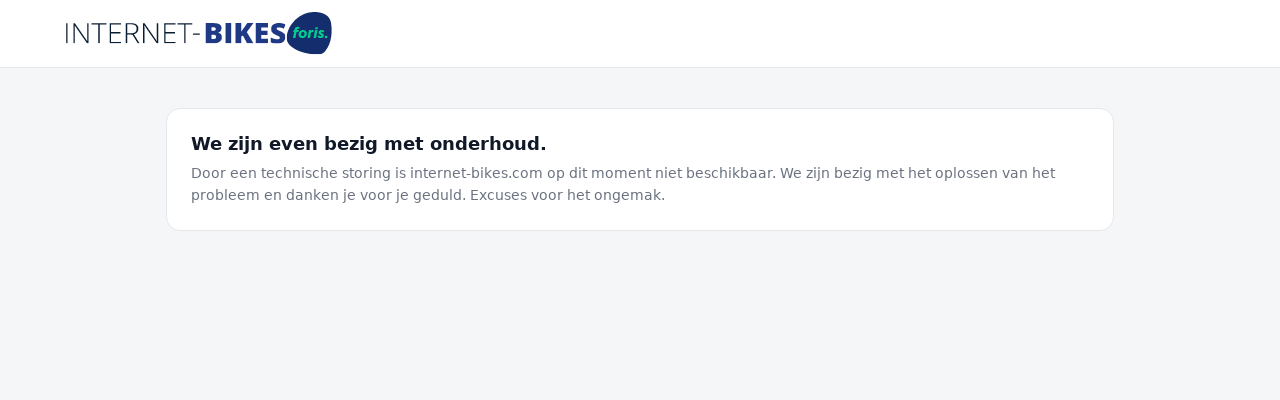

--- FILE ---
content_type: text/html; charset=UTF-8
request_url: https://www.internet-bikes.com/de/kinderfahrrader/?ae-merk=amigo
body_size: 877
content:
<!doctype html><html lang="nl"><head>  <meta charset="utf-8">  <meta name="viewport" content="width=device-width, initial-scale=1">  <meta name="robots" content="noindex,nofollow">  <title>Onderhoud</title>  <style>    :root{--bg:#f5f6f8;--text:#111827;--muted:#6b7280;--border:#e5e7eb;}    *{box-sizing:border-box}    body{margin:0;font-family:system-ui,-apple-system,Segoe UI,Roboto,Helvetica,Arial,sans-serif;background:var(--bg);color:var(--text);}    .bar{background:#fff;border-bottom:1px solid var(--border);}    .bar .in{max-width:1180px;margin:0 auto;padding:12px 16px;}    /* Logos: smaller shop logo on the left + Foris circle next to it (like the original header) */    .brand{display:inline-flex;align-items:center;gap:10px;text-decoration:none;}    .brand img{display:block;height:auto;max-width:100%;}    .ib-logo{width:220px; max-width:55vw;}    .foris-circle{width:46px;height:auto;}    @media (max-width:480px){      .ib-logo{width:180px;}      .foris-circle{width:42px;}    }    .wrap{max-width:980px;margin:0 auto;padding:40px 16px;}    .box{background:#fff;border:1px solid var(--border);border-radius:14px;padding:24px;}    h1{margin:0 0 8px;font-size:18px;font-weight:600;}    p{margin:0;color:var(--muted);font-size:14px;line-height:1.6;}  </style></head><body>  <div class="bar">    <div class="in">      <a class="brand" href="https://www.internet-bikes.com/" aria-label="Internet-Bikes">        <img class="ib-logo" src="https://assets.foris.shop/images/shop-logos/updated/internet-bikes.svg" alt="Internet-Bikes">        <img class="foris-circle" src="https://assets.foris.shop/images/foris/logo_foris.svg" alt="Foris">      </a>    </div>  </div>  <div class="wrap">    <div class="box">      <h1>We zijn even bezig met onderhoud.</h1>      <p>Door een technische storing is internet-bikes.com op dit moment niet beschikbaar. We zijn bezig met het oplossen van het probleem en danken je voor je geduld. Excuses voor het ongemak.</p>    </div>  </div></body></html>